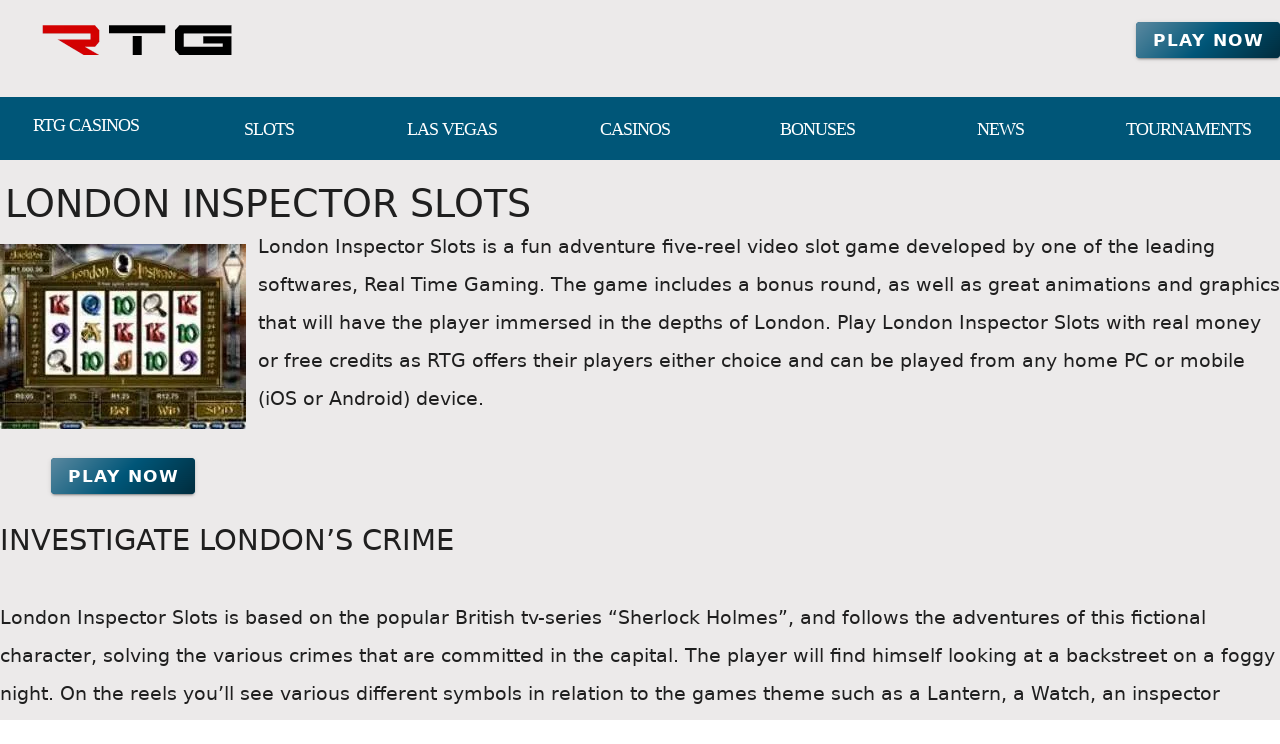

--- FILE ---
content_type: text/html;charset=utf-8
request_url: https://rtgcasinos.net/london-inspector-slots
body_size: 12728
content:
<!DOCTYPE html><html  lang="en"><head><meta charset="utf-8">
<meta name="viewport" content="width=device-width,initial-scale=1">
<title>London Inspector Slots</title>
<script type="text/javascript" async id="matomo" rel="preconnect">
  var _paq = window._paq = window._paq || [];
  /* tracker methods like "setCustomDimension" should be called before "trackPageView" */
  _paq.push(['enableLinkTracking']);
  (function() {
    var u="https://piwik4.pcsol.com/piwik/";
    _paq.push(['setTrackerUrl', u+'matomo.php']);
    _paq.push(['setSiteId', '1177']);
    var d=document, g=d.createElement('script'), s=d.getElementsByTagName('script')[0];
    g.async=true; g.src=u+'matomo.js'; s.parentNode.insertBefore(g,s);
  })();</script>
<script type="text/javascript" id="conf">window.hostBase="rtgcasinos.net";</script>
<style id="vuetify-theme-stylesheet">:root {
      --v-theme-background: 236,234,234;
      --v-theme-background-overlay-multiplier: 1;
      --v-theme-surface: 0,86,120;
      --v-theme-surface-overlay-multiplier: 2;
      --v-theme-surface-bright: 255,255,255;
      --v-theme-surface-bright-overlay-multiplier: 1;
      --v-theme-surface-light: 238,238,238;
      --v-theme-surface-light-overlay-multiplier: 1;
      --v-theme-surface-variant: 66,66,66;
      --v-theme-surface-variant-overlay-multiplier: 2;
      --v-theme-on-surface-variant: 238,238,238;
      --v-theme-primary: 24,103,192;
      --v-theme-primary-overlay-multiplier: 2;
      --v-theme-primary-darken-1: 31,85,146;
      --v-theme-primary-darken-1-overlay-multiplier: 2;
      --v-theme-secondary: 72,169,166;
      --v-theme-secondary-overlay-multiplier: 1;
      --v-theme-secondary-darken-1: 1,135,134;
      --v-theme-secondary-darken-1-overlay-multiplier: 1;
      --v-theme-error: 176,0,32;
      --v-theme-error-overlay-multiplier: 2;
      --v-theme-info: 33,150,243;
      --v-theme-info-overlay-multiplier: 1;
      --v-theme-success: 76,175,80;
      --v-theme-success-overlay-multiplier: 1;
      --v-theme-warning: 251,140,0;
      --v-theme-warning-overlay-multiplier: 1;
      --v-theme-footerLink: 162,196,201;
      --v-theme-footerLink-overlay-multiplier: 1;
      --v-theme-promoCategoriesLinks: 255,255,255;
      --v-theme-promoCategoriesLinks-overlay-multiplier: 1;
      --v-theme-linkColor: 62,55,255;
      --v-theme-linkColor-overlay-multiplier: 2;
      --v-theme-orangeButton: 255,106,101;
      --v-theme-orangeButton-overlay-multiplier: 1;
      --v-theme-iconColor: 255,255,255;
      --v-theme-iconColor-overlay-multiplier: 1;
      --v-theme-toTop: 91,137,160;
      --v-theme-toTop-overlay-multiplier: 1;
      --v-theme-on-background: 0,0,0;
      --v-theme-on-surface: 255,255,255;
      --v-theme-on-surface-bright: 0,0,0;
      --v-theme-on-surface-light: 0,0,0;
      --v-theme-on-primary: 255,255,255;
      --v-theme-on-primary-darken-1: 255,255,255;
      --v-theme-on-secondary: 255,255,255;
      --v-theme-on-secondary-darken-1: 255,255,255;
      --v-theme-on-error: 255,255,255;
      --v-theme-on-info: 255,255,255;
      --v-theme-on-success: 255,255,255;
      --v-theme-on-warning: 255,255,255;
      --v-theme-on-footerLink: 0,0,0;
      --v-theme-on-promoCategoriesLinks: 0,0,0;
      --v-theme-on-linkColor: 255,255,255;
      --v-theme-on-orangeButton: 255,255,255;
      --v-theme-on-iconColor: 0,0,0;
      --v-theme-on-toTop: 255,255,255;
      --v-border-color: 0, 0, 0;
      --v-border-opacity: 0.12;
      --v-high-emphasis-opacity: 0.87;
      --v-medium-emphasis-opacity: 0.6;
      --v-disabled-opacity: 0.38;
      --v-idle-opacity: 0.04;
      --v-hover-opacity: 0.04;
      --v-focus-opacity: 0.12;
      --v-selected-opacity: 0.08;
      --v-activated-opacity: 0.12;
      --v-pressed-opacity: 0.12;
      --v-dragged-opacity: 0.08;
      --v-theme-kbd: 238, 238, 238;
      --v-theme-on-kbd: 0, 0, 0;
      --v-theme-code: 245, 245, 245;
      --v-theme-on-code: 0, 0, 0;
    }
    .v-theme--light {
      color-scheme: normal;
      --v-theme-background: 236,234,234;
      --v-theme-background-overlay-multiplier: 1;
      --v-theme-surface: 0,86,120;
      --v-theme-surface-overlay-multiplier: 2;
      --v-theme-surface-bright: 255,255,255;
      --v-theme-surface-bright-overlay-multiplier: 1;
      --v-theme-surface-light: 238,238,238;
      --v-theme-surface-light-overlay-multiplier: 1;
      --v-theme-surface-variant: 66,66,66;
      --v-theme-surface-variant-overlay-multiplier: 2;
      --v-theme-on-surface-variant: 238,238,238;
      --v-theme-primary: 24,103,192;
      --v-theme-primary-overlay-multiplier: 2;
      --v-theme-primary-darken-1: 31,85,146;
      --v-theme-primary-darken-1-overlay-multiplier: 2;
      --v-theme-secondary: 72,169,166;
      --v-theme-secondary-overlay-multiplier: 1;
      --v-theme-secondary-darken-1: 1,135,134;
      --v-theme-secondary-darken-1-overlay-multiplier: 1;
      --v-theme-error: 176,0,32;
      --v-theme-error-overlay-multiplier: 2;
      --v-theme-info: 33,150,243;
      --v-theme-info-overlay-multiplier: 1;
      --v-theme-success: 76,175,80;
      --v-theme-success-overlay-multiplier: 1;
      --v-theme-warning: 251,140,0;
      --v-theme-warning-overlay-multiplier: 1;
      --v-theme-footerLink: 162,196,201;
      --v-theme-footerLink-overlay-multiplier: 1;
      --v-theme-promoCategoriesLinks: 255,255,255;
      --v-theme-promoCategoriesLinks-overlay-multiplier: 1;
      --v-theme-linkColor: 62,55,255;
      --v-theme-linkColor-overlay-multiplier: 2;
      --v-theme-orangeButton: 255,106,101;
      --v-theme-orangeButton-overlay-multiplier: 1;
      --v-theme-iconColor: 255,255,255;
      --v-theme-iconColor-overlay-multiplier: 1;
      --v-theme-toTop: 91,137,160;
      --v-theme-toTop-overlay-multiplier: 1;
      --v-theme-on-background: 0,0,0;
      --v-theme-on-surface: 255,255,255;
      --v-theme-on-surface-bright: 0,0,0;
      --v-theme-on-surface-light: 0,0,0;
      --v-theme-on-primary: 255,255,255;
      --v-theme-on-primary-darken-1: 255,255,255;
      --v-theme-on-secondary: 255,255,255;
      --v-theme-on-secondary-darken-1: 255,255,255;
      --v-theme-on-error: 255,255,255;
      --v-theme-on-info: 255,255,255;
      --v-theme-on-success: 255,255,255;
      --v-theme-on-warning: 255,255,255;
      --v-theme-on-footerLink: 0,0,0;
      --v-theme-on-promoCategoriesLinks: 0,0,0;
      --v-theme-on-linkColor: 255,255,255;
      --v-theme-on-orangeButton: 255,255,255;
      --v-theme-on-iconColor: 0,0,0;
      --v-theme-on-toTop: 255,255,255;
      --v-border-color: 0, 0, 0;
      --v-border-opacity: 0.12;
      --v-high-emphasis-opacity: 0.87;
      --v-medium-emphasis-opacity: 0.6;
      --v-disabled-opacity: 0.38;
      --v-idle-opacity: 0.04;
      --v-hover-opacity: 0.04;
      --v-focus-opacity: 0.12;
      --v-selected-opacity: 0.08;
      --v-activated-opacity: 0.12;
      --v-pressed-opacity: 0.12;
      --v-dragged-opacity: 0.08;
      --v-theme-kbd: 238, 238, 238;
      --v-theme-on-kbd: 0, 0, 0;
      --v-theme-code: 245, 245, 245;
      --v-theme-on-code: 0, 0, 0;
    }
    .v-theme--dark {
      color-scheme: dark;
      --v-theme-background: 18,18,18;
      --v-theme-background-overlay-multiplier: 1;
      --v-theme-surface: 33,33,33;
      --v-theme-surface-overlay-multiplier: 1;
      --v-theme-surface-bright: 204,191,214;
      --v-theme-surface-bright-overlay-multiplier: 2;
      --v-theme-surface-light: 66,66,66;
      --v-theme-surface-light-overlay-multiplier: 1;
      --v-theme-surface-variant: 200,200,200;
      --v-theme-surface-variant-overlay-multiplier: 2;
      --v-theme-on-surface-variant: 0,0,0;
      --v-theme-primary: 33,150,243;
      --v-theme-primary-overlay-multiplier: 2;
      --v-theme-primary-darken-1: 39,124,193;
      --v-theme-primary-darken-1-overlay-multiplier: 2;
      --v-theme-secondary: 84,182,178;
      --v-theme-secondary-overlay-multiplier: 2;
      --v-theme-secondary-darken-1: 72,169,166;
      --v-theme-secondary-darken-1-overlay-multiplier: 2;
      --v-theme-error: 207,102,121;
      --v-theme-error-overlay-multiplier: 2;
      --v-theme-info: 33,150,243;
      --v-theme-info-overlay-multiplier: 2;
      --v-theme-success: 76,175,80;
      --v-theme-success-overlay-multiplier: 2;
      --v-theme-warning: 251,140,0;
      --v-theme-warning-overlay-multiplier: 2;
      --v-theme-on-background: 255,255,255;
      --v-theme-on-surface: 255,255,255;
      --v-theme-on-surface-bright: 0,0,0;
      --v-theme-on-surface-light: 255,255,255;
      --v-theme-on-primary: 255,255,255;
      --v-theme-on-primary-darken-1: 255,255,255;
      --v-theme-on-secondary: 255,255,255;
      --v-theme-on-secondary-darken-1: 255,255,255;
      --v-theme-on-error: 255,255,255;
      --v-theme-on-info: 255,255,255;
      --v-theme-on-success: 255,255,255;
      --v-theme-on-warning: 255,255,255;
      --v-border-color: 255, 255, 255;
      --v-border-opacity: 0.12;
      --v-high-emphasis-opacity: 1;
      --v-medium-emphasis-opacity: 0.7;
      --v-disabled-opacity: 0.5;
      --v-idle-opacity: 0.1;
      --v-hover-opacity: 0.04;
      --v-focus-opacity: 0.12;
      --v-selected-opacity: 0.08;
      --v-activated-opacity: 0.12;
      --v-pressed-opacity: 0.16;
      --v-dragged-opacity: 0.08;
      --v-theme-kbd: 66, 66, 66;
      --v-theme-on-kbd: 255, 255, 255;
      --v-theme-code: 52, 52, 52;
      --v-theme-on-code: 204, 204, 204;
    }
    .bg-background {
      --v-theme-overlay-multiplier: var(--v-theme-background-overlay-multiplier);
      background-color: rgb(var(--v-theme-background)) !important;
      color: rgb(var(--v-theme-on-background)) !important;
    }
    .bg-surface {
      --v-theme-overlay-multiplier: var(--v-theme-surface-overlay-multiplier);
      background-color: rgb(var(--v-theme-surface)) !important;
      color: rgb(var(--v-theme-on-surface)) !important;
    }
    .bg-surface-bright {
      --v-theme-overlay-multiplier: var(--v-theme-surface-bright-overlay-multiplier);
      background-color: rgb(var(--v-theme-surface-bright)) !important;
      color: rgb(var(--v-theme-on-surface-bright)) !important;
    }
    .bg-surface-light {
      --v-theme-overlay-multiplier: var(--v-theme-surface-light-overlay-multiplier);
      background-color: rgb(var(--v-theme-surface-light)) !important;
      color: rgb(var(--v-theme-on-surface-light)) !important;
    }
    .bg-surface-variant {
      --v-theme-overlay-multiplier: var(--v-theme-surface-variant-overlay-multiplier);
      background-color: rgb(var(--v-theme-surface-variant)) !important;
      color: rgb(var(--v-theme-on-surface-variant)) !important;
    }
    .bg-primary {
      --v-theme-overlay-multiplier: var(--v-theme-primary-overlay-multiplier);
      background-color: rgb(var(--v-theme-primary)) !important;
      color: rgb(var(--v-theme-on-primary)) !important;
    }
    .bg-primary-darken-1 {
      --v-theme-overlay-multiplier: var(--v-theme-primary-darken-1-overlay-multiplier);
      background-color: rgb(var(--v-theme-primary-darken-1)) !important;
      color: rgb(var(--v-theme-on-primary-darken-1)) !important;
    }
    .bg-secondary {
      --v-theme-overlay-multiplier: var(--v-theme-secondary-overlay-multiplier);
      background-color: rgb(var(--v-theme-secondary)) !important;
      color: rgb(var(--v-theme-on-secondary)) !important;
    }
    .bg-secondary-darken-1 {
      --v-theme-overlay-multiplier: var(--v-theme-secondary-darken-1-overlay-multiplier);
      background-color: rgb(var(--v-theme-secondary-darken-1)) !important;
      color: rgb(var(--v-theme-on-secondary-darken-1)) !important;
    }
    .bg-error {
      --v-theme-overlay-multiplier: var(--v-theme-error-overlay-multiplier);
      background-color: rgb(var(--v-theme-error)) !important;
      color: rgb(var(--v-theme-on-error)) !important;
    }
    .bg-info {
      --v-theme-overlay-multiplier: var(--v-theme-info-overlay-multiplier);
      background-color: rgb(var(--v-theme-info)) !important;
      color: rgb(var(--v-theme-on-info)) !important;
    }
    .bg-success {
      --v-theme-overlay-multiplier: var(--v-theme-success-overlay-multiplier);
      background-color: rgb(var(--v-theme-success)) !important;
      color: rgb(var(--v-theme-on-success)) !important;
    }
    .bg-warning {
      --v-theme-overlay-multiplier: var(--v-theme-warning-overlay-multiplier);
      background-color: rgb(var(--v-theme-warning)) !important;
      color: rgb(var(--v-theme-on-warning)) !important;
    }
    .bg-footerLink {
      --v-theme-overlay-multiplier: var(--v-theme-footerLink-overlay-multiplier);
      background-color: rgb(var(--v-theme-footerLink)) !important;
      color: rgb(var(--v-theme-on-footerLink)) !important;
    }
    .bg-promoCategoriesLinks {
      --v-theme-overlay-multiplier: var(--v-theme-promoCategoriesLinks-overlay-multiplier);
      background-color: rgb(var(--v-theme-promoCategoriesLinks)) !important;
      color: rgb(var(--v-theme-on-promoCategoriesLinks)) !important;
    }
    .bg-linkColor {
      --v-theme-overlay-multiplier: var(--v-theme-linkColor-overlay-multiplier);
      background-color: rgb(var(--v-theme-linkColor)) !important;
      color: rgb(var(--v-theme-on-linkColor)) !important;
    }
    .bg-orangeButton {
      --v-theme-overlay-multiplier: var(--v-theme-orangeButton-overlay-multiplier);
      background-color: rgb(var(--v-theme-orangeButton)) !important;
      color: rgb(var(--v-theme-on-orangeButton)) !important;
    }
    .bg-iconColor {
      --v-theme-overlay-multiplier: var(--v-theme-iconColor-overlay-multiplier);
      background-color: rgb(var(--v-theme-iconColor)) !important;
      color: rgb(var(--v-theme-on-iconColor)) !important;
    }
    .bg-toTop {
      --v-theme-overlay-multiplier: var(--v-theme-toTop-overlay-multiplier);
      background-color: rgb(var(--v-theme-toTop)) !important;
      color: rgb(var(--v-theme-on-toTop)) !important;
    }
    .text-background {
      color: rgb(var(--v-theme-background)) !important;
    }
    .border-background {
      --v-border-color: var(--v-theme-background);
    }
    .text-surface {
      color: rgb(var(--v-theme-surface)) !important;
    }
    .border-surface {
      --v-border-color: var(--v-theme-surface);
    }
    .text-surface-bright {
      color: rgb(var(--v-theme-surface-bright)) !important;
    }
    .border-surface-bright {
      --v-border-color: var(--v-theme-surface-bright);
    }
    .text-surface-light {
      color: rgb(var(--v-theme-surface-light)) !important;
    }
    .border-surface-light {
      --v-border-color: var(--v-theme-surface-light);
    }
    .text-surface-variant {
      color: rgb(var(--v-theme-surface-variant)) !important;
    }
    .border-surface-variant {
      --v-border-color: var(--v-theme-surface-variant);
    }
    .on-surface-variant {
      color: rgb(var(--v-theme-on-surface-variant)) !important;
    }
    .text-primary {
      color: rgb(var(--v-theme-primary)) !important;
    }
    .border-primary {
      --v-border-color: var(--v-theme-primary);
    }
    .text-primary-darken-1 {
      color: rgb(var(--v-theme-primary-darken-1)) !important;
    }
    .border-primary-darken-1 {
      --v-border-color: var(--v-theme-primary-darken-1);
    }
    .text-secondary {
      color: rgb(var(--v-theme-secondary)) !important;
    }
    .border-secondary {
      --v-border-color: var(--v-theme-secondary);
    }
    .text-secondary-darken-1 {
      color: rgb(var(--v-theme-secondary-darken-1)) !important;
    }
    .border-secondary-darken-1 {
      --v-border-color: var(--v-theme-secondary-darken-1);
    }
    .text-error {
      color: rgb(var(--v-theme-error)) !important;
    }
    .border-error {
      --v-border-color: var(--v-theme-error);
    }
    .text-info {
      color: rgb(var(--v-theme-info)) !important;
    }
    .border-info {
      --v-border-color: var(--v-theme-info);
    }
    .text-success {
      color: rgb(var(--v-theme-success)) !important;
    }
    .border-success {
      --v-border-color: var(--v-theme-success);
    }
    .text-warning {
      color: rgb(var(--v-theme-warning)) !important;
    }
    .border-warning {
      --v-border-color: var(--v-theme-warning);
    }
    .text-footerLink {
      color: rgb(var(--v-theme-footerLink)) !important;
    }
    .border-footerLink {
      --v-border-color: var(--v-theme-footerLink);
    }
    .text-promoCategoriesLinks {
      color: rgb(var(--v-theme-promoCategoriesLinks)) !important;
    }
    .border-promoCategoriesLinks {
      --v-border-color: var(--v-theme-promoCategoriesLinks);
    }
    .text-linkColor {
      color: rgb(var(--v-theme-linkColor)) !important;
    }
    .border-linkColor {
      --v-border-color: var(--v-theme-linkColor);
    }
    .text-orangeButton {
      color: rgb(var(--v-theme-orangeButton)) !important;
    }
    .border-orangeButton {
      --v-border-color: var(--v-theme-orangeButton);
    }
    .text-iconColor {
      color: rgb(var(--v-theme-iconColor)) !important;
    }
    .border-iconColor {
      --v-border-color: var(--v-theme-iconColor);
    }
    .text-toTop {
      color: rgb(var(--v-theme-toTop)) !important;
    }
    .border-toTop {
      --v-border-color: var(--v-theme-toTop);
    }
    .on-background {
      color: rgb(var(--v-theme-on-background)) !important;
    }
    .on-surface {
      color: rgb(var(--v-theme-on-surface)) !important;
    }
    .on-surface-bright {
      color: rgb(var(--v-theme-on-surface-bright)) !important;
    }
    .on-surface-light {
      color: rgb(var(--v-theme-on-surface-light)) !important;
    }
    .on-primary {
      color: rgb(var(--v-theme-on-primary)) !important;
    }
    .on-primary-darken-1 {
      color: rgb(var(--v-theme-on-primary-darken-1)) !important;
    }
    .on-secondary {
      color: rgb(var(--v-theme-on-secondary)) !important;
    }
    .on-secondary-darken-1 {
      color: rgb(var(--v-theme-on-secondary-darken-1)) !important;
    }
    .on-error {
      color: rgb(var(--v-theme-on-error)) !important;
    }
    .on-info {
      color: rgb(var(--v-theme-on-info)) !important;
    }
    .on-success {
      color: rgb(var(--v-theme-on-success)) !important;
    }
    .on-warning {
      color: rgb(var(--v-theme-on-warning)) !important;
    }
    .on-footerLink {
      color: rgb(var(--v-theme-on-footerLink)) !important;
    }
    .on-promoCategoriesLinks {
      color: rgb(var(--v-theme-on-promoCategoriesLinks)) !important;
    }
    .on-linkColor {
      color: rgb(var(--v-theme-on-linkColor)) !important;
    }
    .on-orangeButton {
      color: rgb(var(--v-theme-on-orangeButton)) !important;
    }
    .on-iconColor {
      color: rgb(var(--v-theme-on-iconColor)) !important;
    }
    .on-toTop {
      color: rgb(var(--v-theme-on-toTop)) !important;
    }
</style>
<link integrity="sha384-5XyDApDFAOY4trF7nozzJ+svjhhJbCdMLg1mmIKntcegyOM1fNr444C3kU5erMC0" rel="stylesheet" href="/_nuxt/entry.DfnHHwRB.css" crossorigin>
<link integrity="sha384-WBZy2sCaauHEjHWB7T+x37K8f1AqOAl3QcOj1tlP8pd0UziYi9ZZ6h+3K+1hhvoG" rel="stylesheet" href="/_nuxt/default.Dh4k_uXs.css" crossorigin>
<link integrity="sha384-GBQN5ZSjUZ3R1kbSSUXoHIZc3OCab/n0sEeZebh7StW0HnAOFUoXSGOJap+F2fx8" rel="stylesheet" href="/_nuxt/VBtn.B5oiyZYk.css" crossorigin>
<link integrity="sha384-7H2aRxe6zO++f6Rij87mbYnJhl7H3P3YbPcZmG7mH8ICWMKrgjvgWRG7Wwek7hrU" rel="stylesheet" href="/_nuxt/index.ad0yf_Vh.css" crossorigin>
<link integrity="sha384-fBTYzD20YBQAyEgtjGdwGCB4FyJhdYDSKDv8HH1czLg306o6oWrcX4xR2MSij+Dn" rel="stylesheet" href="/_nuxt/dimensions.CPAKs93C.css" crossorigin>
<link integrity="sha384-SRe42dXvcpYe3hjEnLV1wzUt2WbJYVJVqEevLGRQs/O/h8Mls75NS2PS3mQzeHKx" rel="stylesheet" href="/_nuxt/VList.D2knov8G.css" crossorigin>
<link integrity="sha384-BC+T+l3ZkACqvQIaT5mohdXyYPUxU2tqegiU6roVE6AHNhgdjJMWMPsdsDupIyo+" rel="stylesheet" href="/_nuxt/VListItem.DOezWWw9.css" crossorigin>
<link integrity="sha384-7AufNcxX2h9hPjJBRiK4WUzhii7fYY0ilotr/un5j+LsTTF5P+iofC76JM5rkY8c" rel="stylesheet" href="/_nuxt/VAvatar.vl36dbsm.css" crossorigin>
<link integrity="sha384-ZFh9YZHWtfxDuj3ERBmyls5YGDxIkHOKnVKfSQIRcAqIbxIPvLvIiSKxuK4ZQCex" rel="stylesheet" href="/_nuxt/Breadcrumbs.BH7W0eFp.css" crossorigin>
<link integrity="sha384-mV1dfG8r1RSSvnUwDVLmggWpFwT3ZWOayo2ZyWjYFn2RwL8CJazPp7RjyyV/MXj9" rel="stylesheet" href="/_nuxt/SmartLink.BpAGF13P.css" crossorigin>
<link integrity="sha384-On2ydsTCoNYo3/Li+MEetNVgNLvDwHz2gK4TvXCbXwMkrZxL6jT5JWnth2luld5S" rel="stylesheet" href="/_nuxt/Rating.CPOd4D6x.css" crossorigin>
<link integrity="sha384-I8K1QhMyboxeK7gtRfNiDkNZWbn1JGoKAYx9aMKU9dgjD38EAosgbbkwIlDV9UKw" rel="stylesheet" href="/_nuxt/VRow.7zN8MVSi.css" crossorigin>
<link integrity="sha384-3cMSgW3n8W2V9Z4ANgIF0eQxPASYRCDERZaHtomfskLjJ1c3dOfeLnr+b1E8zDaz" rel="stylesheet" href="/_nuxt/VCard.CgQOGd_k.css" crossorigin>
<link integrity="sha384-N7RFPkFX91GtyeaNdccuUDt1G45m0elZC+idIEjYfFvsIKXrdzPr0/7SkfkUN/xc" rel="stylesheet" href="/_nuxt/Banner.p7R4F2_8.css" crossorigin>
<link integrity="sha384-CVSGJcSiyPUc/xFgTe45x7qYgWNNnANJ6VFdM0ssGcCpRH0Ot4jdBqksuh9Wvqfj" rel="stylesheet" href="/_nuxt/StructurizerTree.CDSmcIE6.css" crossorigin>
<link integrity="sha384-LW/G4SmZgOZVzdx6m/u27nTBaQYJUtwLnGm5MP1p1rhjD+U8VRTPbNOTB+9sDMEC" rel="stylesheet" href="/_nuxt/NestedMenuItem.DmPEmSi-.css" crossorigin>
<link integrity="sha384-eSN+9I8KSZfaLa0Ae6/Hj6q0Kuu4b2qwNy7PRpd2gq4Ri3kSLJZVpcdYiX6MY0nm" rel="stylesheet" href="/_nuxt/PromoCategories.BOaw1GDg.css" crossorigin>
<link integrity="sha384-hQCxqENbVaJ7C9XS+TrrRMUIK6ptMUKHFFwOPn4bFsK6irRDvq3Sp4u819CNB1d9" rel="modulepreload" as="script" crossorigin href="/_nuxt/D4HyMVRW.js">
<link integrity="sha384-oKhi24MZLykEBB/l+sIYpDjZwHJvCXr3wyCzA+VStzH3fMyscKze3gIH9pWW7tFs" rel="modulepreload" as="script" crossorigin href="/_nuxt/TrzIR42I.js">
<link integrity="sha384-P8yut7dlZGTB7JsW0YeWmwemRkl+XwDwjWP3pt1drRLiAkmTGsqnPpwP2kL2Xx5n" rel="modulepreload" as="script" crossorigin href="/_nuxt/Cgoqj40r.js">
<link integrity="sha384-MFfx6o/J4tRIO5UbYn06/nFPNiB2PbtexC/ClPPBcCuwXjMX6mZ/AjBmry4zjH5z" rel="modulepreload" as="script" crossorigin href="/_nuxt/DONQ3oqP.js">
<link integrity="sha384-3K0NTN/PcwI83o677dw252ur3iRD95SczzV0oQYQ7UNEmTmKkKUCADeuMvCzP+yi" rel="modulepreload" as="script" crossorigin href="/_nuxt/Bx1MiOs6.js">
<link integrity="sha384-GYm7swv4MzSoXl6Lxlyh5gQzuCMrZ3/SfXJ85ht90lLR8SAh0Kjrs0WWgH7TyR+r" rel="modulepreload" as="script" crossorigin href="/_nuxt/84Zi1iLx.js">
<link integrity="sha384-9M5KYeMh89GYC0EE2ZVvnkUKe3eO/EiwkjsLUWkWWr7OqCSYC52Kk4APX5GjLnO1" rel="modulepreload" as="script" crossorigin href="/_nuxt/Dx7T9L1I.js">
<link integrity="sha384-3VoPFC9krTUkHMCteFoL/lKAaM/lz4cbH9KymAwvRPZXJT902Eh8mDxSny9C1jH/" rel="modulepreload" as="script" crossorigin href="/_nuxt/_VNIAs_i.js">
<link integrity="sha384-0Qo+vLdeTYI59Ghuion3QwVMAsiuKTsU3TfrjwF96B5yw86vbkjsEjFyb6k2hrJ6" rel="modulepreload" as="script" crossorigin href="/_nuxt/DDQEpJsn.js">
<link integrity="sha384-CBu5WbxjAq4QfBUJUslim5XBQw3LKes7l06Pw0t+fU7af39KOCPEZvcpbaNiVly2" rel="modulepreload" as="script" crossorigin href="/_nuxt/AyGppRcJ.js">
<link integrity="sha384-VnHBxAVVzkrY+LBUahDVKA6uVvS/ZXFu/FBRXroPHaZZO97KUerCrvZGfD92rU3t" rel="modulepreload" as="script" crossorigin href="/_nuxt/BoZRCxhp.js">
<link integrity="sha384-kHQBLo1EAI7I6YK919DdaQqyFmxnxgG1OpFLGksNafMKqsHSYiJLA1/dFbj9uHb1" rel="modulepreload" as="script" crossorigin href="/_nuxt/CCRf87_e.js">
<link integrity="sha384-LqlbPQrgjleSmunI5/gF+/pv2sJVq7LNEES0XSSkiRDAVuw3esgmiPVffVr42tXv" rel="modulepreload" as="script" crossorigin href="/_nuxt/Bydj1M71.js">
<link integrity="sha384-3kuSaA/OdKo52L3mJf9jCjHOKGoBkWakSEo4iVKnUyBdL+UuFKYCNnNAdrNPqRcu" rel="modulepreload" as="script" crossorigin href="/_nuxt/BDvtLgMp.js">
<link integrity="sha384-rEQu3X7u6ELn672mArHERzBLd4AGfb0UlMg2D/qFLx9i01NYE2oYM97OlQnN5fGf" rel="modulepreload" as="script" crossorigin href="/_nuxt/Cg6-PI0D.js">
<link integrity="sha384-azBFYdoCXoVzozfLJkgQ/ZeSPjwVVwOIerRJ4v3REadKYILRXlv/+5ox3RjsvaRl" rel="modulepreload" as="script" crossorigin href="/_nuxt/eZLZvLqC.js">
<link integrity="sha384-MI04Uxa0QRFRRW9SHuc87YwsrQvzq8JfG05QT+/4GUe5WfgLmx1jiZ6kvrD21nFq" rel="modulepreload" as="script" crossorigin href="/_nuxt/Bn2AU2e2.js">
<link integrity="sha384-nd9STX71MgTAqRL1PtXoRY6jqJRc5v42hzQt1/mr8kFMch36E6/jXwkv/Afush+1" rel="modulepreload" as="script" crossorigin href="/_nuxt/CwzkYQyY.js">
<link integrity="sha384-pFW/SBFiT8KlKSs6aRdJ3gaAhzxVpFRdb9K5PBasBNIaRdXikL0jTd6qWXPEdb9a" rel="modulepreload" as="script" crossorigin href="/_nuxt/Dd20v2pp.js">
<link integrity="sha384-zwfzLOn+fpIf03RKsI5MuJVXqZWr3RZK000Z5SEs+0l2p6a7yziGNcoXG3HfRkyH" rel="modulepreload" as="script" crossorigin href="/_nuxt/92j1fyYq.js">
<link integrity="sha384-Lzd+uDVLoj4EAjk/RUND8X0vK4w0Y2Dg3aHyEH9VSjD28PV2uWxzYmP6vbOjuSna" rel="modulepreload" as="script" crossorigin href="/_nuxt/D_cejBYl.js">
<link integrity="sha384-2Iay/ZrAGF+XvqnAjwftvma/KTrHm43J7qDzqxMCXv5e5kkkoIp1SGf5T10OgHPY" rel="modulepreload" as="script" crossorigin href="/_nuxt/Dx-cNuEF.js">
<link integrity="sha384-p9AH9KPBfY2i/hQvHZb4HYHCSxsD6TpKLFgH3W1+I/n0+56nbk0zd5v19iT7EgTY" rel="modulepreload" as="script" crossorigin href="/_nuxt/CZ17kDSI.js">
<link integrity="sha384-HuO8voZ3PE+88BUrzSeiEdBU+sZUCQqi/NLPgu20wsyU+LRGe9vMvZ0ABGyWdPl2" rel="modulepreload" as="script" crossorigin href="/_nuxt/BTLNTlal.js">
<link integrity="sha384-7HDQPeppP5qiBZThb1ul+o7tbtUQ3J1MsD8b04IKI2MK4PUku1jwkjV6NuNiy1tb" rel="modulepreload" as="script" crossorigin href="/_nuxt/CYoxnTCh.js">
<link integrity="sha384-s+NxtPRqIKgafrm3QXf74Wc5XwEg81SvhKhH88FMRWplGclbJU339NsJ23EpnWxH" rel="modulepreload" as="script" crossorigin href="/_nuxt/B55i7aCB.js">
<link integrity="sha384-INIV7+H95Y9rFJBufytHp+BMqIjcWvvs3A3KIORElHpGdSanhjDFfU77CyvvpzSV" rel="modulepreload" as="script" crossorigin href="/_nuxt/CsCEN6TN.js">
<link integrity="sha384-vv0VxpI6yhvV1jSD/luviri01vT2C6mLfhg9P4pL3rjMbMpEtk+VktS2TtDlOkYf" rel="modulepreload" as="script" crossorigin href="/_nuxt/y1FhoMO1.js">
<link integrity="sha384-MaGJu0ERBIEqNL7Ug8rkB8fZwvWEKnjcjmS7iY10+HFUBd4b2n5Ss58A8Janye2+" rel="modulepreload" as="script" crossorigin href="/_nuxt/ZfQgkTRa.js">
<link integrity="sha384-ku3dF8TL7LekgD2c3WVyz3sDHTDEYWViBy4O7oK0KHhjTnzcUPTBMQDVUJuuCas1" rel="modulepreload" as="script" crossorigin href="/_nuxt/BaZseDKn.js">
<link integrity="sha384-nhjGV5WSe1Y1JUFJoiNLgN76Mwl/dVZIrXY/lZol1O96EGVu/P7gqZzb+8N1Huqs" rel="modulepreload" as="script" crossorigin href="/_nuxt/oylfDI5d.js">
<link integrity="sha384-OhvB1YFapjYNxEWRaUnsGlEWqKs7PQ8AKMsqcQqIMA93xsNEQhmuU9wStz9hN5IN" rel="modulepreload" as="script" crossorigin href="/_nuxt/DlAUqK2U.js">
<link integrity="sha384-4IZGChOFtR4rU0DQdK9qDocXcd11BXX1VJf5cSzWWNjARI8Rr3M1I7mibW92h1pT" rel="modulepreload" as="script" crossorigin href="/_nuxt/5jcerkdr.js">
<link integrity="sha384-6pqLKNieOvpMZBT6BrXy0pu5Xp8KEm9O19bJes98aMe15Dp6+qQTJGV2rB3rZQ4c" rel="modulepreload" as="script" crossorigin href="/_nuxt/C-Fd90sw.js">
<link integrity="sha384-9oA4d0BGvCYtVtGHGS0KMMnsLm60jxOIB2Wuowynf71D59y4W+KPFmZGqWiMnUNF" rel="modulepreload" as="script" crossorigin href="/_nuxt/xRWSMn-t.js">
<link integrity="sha384-Z8I2Q6BWbQbkmRlleWk/YFZEKcLV4a/G0lDwmPHLhyxgTGpjEcIbgEcv9a9MZdbZ" rel="modulepreload" as="script" crossorigin href="/_nuxt/BeXHRRPU.js">
<link integrity="sha384-C17o0thdUL24OP+HpvJNJuMl0WRSUlg2t2lgeoA7pzXACVZ+JmGph9JBN2U26W5x" rel="modulepreload" as="script" crossorigin href="/_nuxt/Drre7MQA.js">
<link integrity="sha384-lIICfjV1FV1ZrFeM8l9e/9/TKw7k7PcMXsL0XSJV+jh5a/h7mEBpPlDujtxgy3ij" rel="modulepreload" as="script" crossorigin href="/_nuxt/BETvoczJ.js">
<link integrity="sha384-N709UluoS8Cy2h9AR+olSAtJD9XfBxMXH9DdabKR5c8T1MEjnNvFJCVc2LRnQq7e" rel="modulepreload" as="script" crossorigin href="/_nuxt/BsXG9zbQ.js">
<link integrity="sha384-IcmRx+lpqX47RUzyeflhldnALkyyYwcSwhZBb7ty79rCdmHsNZS+UkTrtsxEDpgR" rel="modulepreload" as="script" crossorigin href="/_nuxt/DKMDXIq8.js">
<link integrity="sha384-m6iTas6RhZenZabUjZ5LGKYv9qiXGSiDtHOCm27ZE0XioO91C7rAYnHoPseursdF" rel="modulepreload" as="script" crossorigin href="/_nuxt/Di0SlInJ.js">
<link integrity="sha384-P7YrXrqXd/iFeTI4uolXgSFWDO8oIVdvhkzOziGXMYHc7XvChL5x0Pwa4/XSeSOj" rel="modulepreload" as="script" crossorigin href="/_nuxt/C476Eh8H.js">
<link integrity="sha384-0qI7x4Pjqjj0AeE8dIhQUTfElUp/2IMx8Vl8X/cREdyAfHNwpbKCxtpUHFbt5p8w" rel="preload" as="fetch" fetchpriority="low" crossorigin="anonymous" href="/_nuxt/builds/meta/8827cf65-b049-4161-b59c-b32b8d1f7bb6.json">
<script integrity="sha384-hQCxqENbVaJ7C9XS+TrrRMUIK6ptMUKHFFwOPn4bFsK6irRDvq3Sp4u819CNB1d9" type="module" src="/_nuxt/D4HyMVRW.js" crossorigin></script>
<meta name="theme-color" content="#ffffff">
<link rel="icon" type="image/x-icon" href="/favicon.ico">
<link rel="canonical" href="https://rtgcasinos.net/london-inspector-slots">
<link rel="manifest" href="/api/pwa/manifest.webmanifest">
<meta name="description" content="London Inspector Slots is the perfect video slot game for those players who seek a crime solving adventure with cool graphics and animations, as well as fun features which is available to play from any device with real money or free credits">
<meta name="og:url" content="https://rtgcasinos.net/london-inspector-slots">
<meta name="og:title" content="London Inspector Slots">
<meta name="og:description" content="London Inspector Slots is the perfect video slot game for those players who seek a crime solving adventure with cool graphics and animations, as well as fun features which is available to play from any device with real money or free credits">
<script type="application/ld+json">{"@context":"http://schema.org/","@type":"Review","headline":"London Inspector Slots","author":{"@type":"Organization","name":"rtgcasinos.net"},"publisher":{"@type":"Organization","logo":{"@type":"ImageObject","url":"/files/rtgcasinos.net/logo.png"},"name":"rtgcasinos.net"},"dateModified":"2021-09-01T10:25:59.720Z","datePublished":"2021-09-01T10:25:59.720Z","itemReviewed":{"@type":"Game","name":"London Inspector Slots","author":{"@type":"Organization","name":"rtgcasinos.net"}}}</script></head><body><div id="__nuxt"><!--[--><span></span><div class="v-application v-theme--light v-layout v-layout--full-height v-locale--is-ltr" style=""><div class="v-application__wrap"><!--[--><div class="grid-menu container w-100"><a href="/" aria-label="home" class="d-none d-lg-block"><picture class="logo"><source type="image/avif" srcset="/files/rtgcasinos.net/img/logo.avif"><source type="image/webp" srcset="/files/rtgcasinos.net/img/logo.webp"><img src="/files/rtgcasinos.net/img/logo.png" alt="Home" width="280" height="84"></picture></a><span class="text-right d-none d-lg-block pt-5"><button type="button" class="v-btn v-btn--elevated v-theme--light v-btn--density-default v-btn--size-default v-btn--variant-elevated text-white" style="" aria-label="Play Now"><!--[--><span class="v-btn__overlay"></span><span class="v-btn__underlay"></span><!--]--><!----><span class="v-btn__content" data-no-activator><!--[--><!--[--><!--[--><!--]--><!--[-->Play Now<!--]--><!--[--><!--]--><!--]--><!--]--></span><!----><!----></button></span></div><header class="v-toolbar v-toolbar--collapse-start v-toolbar--flat v-toolbar--density-default v-theme--light v-locale--is-ltr v-app-bar" style="top:0;z-index:1004;transform:translateY(0%);position:fixed;transition:none !important;"><!----><!--[--><div class="v-toolbar__content" style="height:64px;"><!----><!----><!--[--><div class="v-row v-row--no-gutters align-center container mx-auto" style=""><div class="v-col-2 d-lg-none d-flex justify-center"><button type="button" class="v-btn v-btn--icon v-theme--light v-btn--density-default v-btn--size-default v-btn--variant-text" style="color:#FFFFFF;caret-color:#FFFFFF;" id="menu-activator" aria-label="menu"><!--[--><span class="v-btn__overlay"></span><span class="v-btn__underlay"></span><!--]--><!----><span class="v-btn__content" data-no-activator><i class="v-icon notranslate v-theme--light v-icon--size-default" style="" aria-hidden="true"><svg class="v-icon__svg" xmlns="http://www.w3.org/2000/svg" viewBox="0 0 24 24" role="img" aria-hidden="true"><path d="M3,6H21V8H3V6M3,11H21V13H3V11M3,16H21V18H3V16Z"></path></svg></i></span><!----><!----></button></div><div class="v-col-md-7 v-col-lg-3 v-col-xl-2 v-col-6 d-flex justify-center d-lg-none d-flex" style=""><a href="/" aria-label="home"><picture class="logo"><source type="image/avif" srcset="/files/rtgcasinos.net/img/logo.avif"><source type="image/webp" srcset="/files/rtgcasinos.net/img/logo.webp"><img src="/files/rtgcasinos.net/img/logo.png" alt="Home" width="280" height="84"></picture></a></div><div class="v-col v-col-12 d-none d-lg-block" style=""><div class="v-list v-list--nav v-theme--light v-list--density-default v-list--one-line d-flex font-weight-bold grid-menu" style="width:100%;" tabindex="0" role="list" aria-label="menu"><!--[--><!--[--><!--[--><a href="/" class="v-list-item v-list-item--link v-list-item--nav v-theme--light v-list-item--density-default v-list-item--one-line v-list-item--rounded v-list-item--variant-text inner-link" style="" tabindex="-2" aria-selected="false" role="option" aria-label="RTG Casinos"><!--[--><span class="v-list-item__overlay"></span><span class="v-list-item__underlay"></span><!--]--><!----><div class="v-list-item__content" data-no-activator><!----><!----><!--[-->RTG Casinos<!--]--></div><!----></a><!--]--><!--[--><a href="/favorite-rtg-slot-games" class="v-list-item v-list-item--link v-list-item--nav v-theme--light v-list-item--density-default v-list-item--one-line v-list-item--rounded v-list-item--variant-text inner-link" style="" tabindex="-2" aria-selected="false" role="option" aria-label="Slots"><!--[--><span class="v-list-item__overlay"></span><span class="v-list-item__underlay"></span><!--]--><!----><div class="v-list-item__content" data-no-activator><!----><!----><!--[-->Slots<!--]--></div><!----></a><!--]--><!--[--><a href="/las-vegas-usa-casino-no-deposit-bonus-codes" class="v-list-item v-list-item--link v-list-item--nav v-theme--light v-list-item--density-default v-list-item--one-line v-list-item--rounded v-list-item--variant-text inner-link" style="" tabindex="-2" aria-selected="false" role="option" aria-label="Las Vegas"><!--[--><span class="v-list-item__overlay"></span><span class="v-list-item__underlay"></span><!--]--><!----><div class="v-list-item__content" data-no-activator><!----><!----><!--[-->Las Vegas<!--]--></div><!----></a><!--]--><!--[--><a href="/casinos.html" class="v-list-item v-list-item--link v-list-item--nav v-theme--light v-list-item--density-default v-list-item--one-line v-list-item--rounded v-list-item--variant-text inner-link" style="" tabindex="-2" aria-selected="false" role="option" aria-label="Casinos"><!--[--><span class="v-list-item__overlay"></span><span class="v-list-item__underlay"></span><!--]--><!----><div class="v-list-item__content" data-no-activator><!----><!----><!--[-->Casinos<!--]--></div><!----></a><!--]--><!--[--><a href="/bonuses.html" class="v-list-item v-list-item--link v-list-item--nav v-theme--light v-list-item--density-default v-list-item--one-line v-list-item--rounded v-list-item--variant-text inner-link" style="" tabindex="-2" aria-selected="false" role="option" aria-label="Bonuses"><!--[--><span class="v-list-item__overlay"></span><span class="v-list-item__underlay"></span><!--]--><!----><div class="v-list-item__content" data-no-activator><!----><!----><!--[-->Bonuses<!--]--></div><!----></a><!--]--><!--[--><a href="/news.html" class="v-list-item v-list-item--link v-list-item--nav v-theme--light v-list-item--density-default v-list-item--one-line v-list-item--rounded v-list-item--variant-text inner-link" style="" tabindex="-2" aria-selected="false" role="option" aria-label="News"><!--[--><span class="v-list-item__overlay"></span><span class="v-list-item__underlay"></span><!--]--><!----><div class="v-list-item__content" data-no-activator><!----><!----><!--[-->News<!--]--></div><!----></a><!--]--><!--[--><a href="/tournaments.html" class="v-list-item v-list-item--link v-list-item--nav v-theme--light v-list-item--density-default v-list-item--one-line v-list-item--rounded v-list-item--variant-text inner-link" style="" tabindex="-2" aria-selected="false" role="option" aria-label="Tournaments"><!--[--><span class="v-list-item__overlay"></span><span class="v-list-item__underlay"></span><!--]--><!----><div class="v-list-item__content" data-no-activator><!----><!----><!--[-->Tournaments<!--]--></div><!----></a><!--]--><!--]--><!--]--></div></div><div class="v-col-md-3 v-col-lg-2 v-col-xl-2 v-col-4 d-lg-none d-flex justify-center" style=""><button type="button" class="v-btn v-btn--elevated v-theme--light v-btn--density-default v-btn--size-default v-btn--variant-elevated text-white orangeButton" style="" aria-label="Play Now"><!--[--><span class="v-btn__overlay"></span><span class="v-btn__underlay"></span><!--]--><!----><span class="v-btn__content" data-no-activator><!--[--><!--[--><!--[--><!--]--><!--[-->Play Now<!--]--><!--[--><!--]--><!--]--><!--]--></span><!----><!----></button></div></div><!--]--><!----></div><!--]--><!--[--><!----><!--]--></header><!--[--><!----><!----><!--]--><main class="v-main pt-0 container mx-auto" style="--v-layout-left:0px;--v-layout-right:0px;--v-layout-top:0px;--v-layout-bottom:0px;transition:none !important;"><!--[--><!----><aside><!--[--><!--[--><div class="blockClass"><!----><div><div loadfromnode="true" data-v-de8fdc55><template><!----></template></div></div></div><!--]--><!--]--></aside><!--[--><article><!--[--><!--[--><h1>London Inspector Slots</h1><!--]--><!--[--><div class="d-flex flex-column d-sm-block float-sm-left mr-sm-3"><!--[--><div class="mx-auto my-2 d-sm-flex justify-sm-center"><a href="#" rel="external nofollow noopener noreferrer" soft="Real Time Gaming" class="lead inner-link"><!--[--><picture><!--[--><source srcset="/files_default/slots-review/1/3/8/reels-246x185.avif" type="image/avif" width="246" height="185"><source srcset="/files_default/slots-review/1/3/8/reels-246x185.webp" type="image/webp" width="246" height="185"><!--]--><img src="/files_default/slots-review/1/3/8/reels-246x185.jpg" height="185" loading="lazy" decoding="async" width="246" class="mx-auto my-2" alt="London Inspector Slots"></picture><!--]--></a></div><!--]--><div class="mx-auto my-2 d-sm-flex justify-sm-center"><!--[--><button type="button" class="v-btn v-btn--elevated v-theme--light v-btn--density-default v-btn--size-default v-btn--variant-elevated" style="" aria-label="Play Now"><!--[--><span class="v-btn__overlay"></span><span class="v-btn__underlay"></span><!--]--><!----><span class="v-btn__content" data-no-activator><!--[--><!--[--><!--[--><!--]--><!--[-->Play Now<!--]--><!--[--><!--]--><!--]--><!--]--></span><!----><!----></button><!--]--></div></div><!--]--><!--[--><span><!--[-->London Inspector Slots is a fun adventure five-reel video slot game developed by one of the leading softwares, Real Time Gaming. The game includes a bonus round, as well as great animations and graphics that will have the player immersed in the depths of London. Play London Inspector Slots with real money or free credits as RTG offers their players either choice and can be played from any home PC or mobile (iOS or Android) device.
<p><!--[--><!--]--></p><h2><!--[-->Investigate London’s Crime<!--]--></h2><p><!--[--><!--]--></p>London Inspector Slots is based on the popular British tv-series “Sherlock Holmes”, and follows the adventures of this fictional character, solving the various crimes that are committed in the capital. The player will find himself looking at a backstreet on a foggy night. On the reels you’ll see various different symbols in relation to the games theme such as a Lantern, a Watch, an inspector Badge, a Hat, a Magniglass and a London Inspector, who we can assume is Mr. Holmes. Every symbol has a unique value, so there&#39;s definitely some you may want to come across more than others.
<p><!--[--><!--]--></p><h2><!--[-->Free Spin Features<!--]--></h2><p><!--[--><!--]--></p>The game includes a wild symbol which is represented by the Watch and this symbol will act like a replacement for all other symbols, except for the scatter, helping the player make winning combinations.
<p><!--[--><!--]--></p>London Inspector Slots also includes a scatter symbol which is represented by the Inspector, and if you land on three or more of these symbols, you will activate the Free Spins Feature which will award you five, ten or even fifteen free spins depending on how many Inspectors appear on the reels. During the Free Spins Feature all winnings are tripled and if you are lucky enough to land on another scatter symbol, five extra spins will be granted!
<p><!--[--><!--]--></p><h2><!--[-->Be a Detective on Any Device<!--]--></h2><p><!--[--><!--]--></p>London Inspector mobile slots has been well designed to be playable from any of your devices, so whether your playing from an online platform or any iOS iPhone, iPad and iPod Touch as well as all Android smartphones and tablets, this fantastic game has been adapted with all its high quality graphics and animations as well as the features. 
<p><!--[--><!--]--></p><h2><!--[-->Spin Away in the Darkness of Night<!--]--></h2><p><!--[--><!--]--></p>Solve London’s crimes by spinning the five-reels twenty five payline video slot game thanks to the gaining popularity of London Inspector Slots across all online casinos. The game is ideal for all kinds of players as it includes a wide coin range as well as a maximum bet of up to $125 per spin. So whether you are a risk seeking spinner or a chilled player London Inspector Slots is the game for you, plus if you&#39;re neither of those and just looking for fun without any risks whatsoever you can instantly play with free credits, and still enjoy all the cool graphics and sound effects the game has to offer!<!--]--></span><!--]--><!--]--><button type="button" class="v-btn v-btn--elevated v-theme--light v-btn--density-default v-btn--size-default v-btn--variant-elevated d-block ma-auto pa-2 my-6 text-uppercase font-weight-bold" style="" aria-label="Play Now"><!--[--><span class="v-btn__overlay"></span><span class="v-btn__underlay"></span><!--]--><!----><span class="v-btn__content" data-no-activator><!--[--><!--[--><!--[--><!--]--><!--[-->Play Now<!--]--><!--[--><!--]--><!--]--><!--]--></span><!----><!----></button></article><aside class="blockDesign"><!--[--><!--[--><div class="blockClass"><div class="block-title">Where to Play London Inspector Slots</div><div class="v-lazy" style=""><!----></div></div><div class="blockClass"><div class="block-title">Get London Inspector Slots Bonuses</div><div class="v-lazy" style=""><!----></div></div><div class="blockClass"><div class="block-title">Great Slots to Try</div><div class="v-lazy" style=""><!----></div></div><div class="blockClass"><div class="block-title">More Slots Like London Inspector Slots</div><div class="v-lazy" style=""><!----></div></div><div class="blockClass"><div class="block-title">Jackpot Alert</div><div class="v-lazy" style=""><!----></div></div><div class="blockClass"><div class="block-title">London Inspector Slots News</div><div><span><div class="grid-view" aria-live="polite"><!--[--><div class="v-card v-theme--light v-card--density-default v-card--variant-elevated text-center" style=""><!----><div class="v-card__loader"><div class="v-progress-linear v-theme--light v-locale--is-ltr" style="top:0;height:0;--v-progress-linear-height:2px;" role="progressbar" aria-hidden="true" aria-valuemin="0" aria-valuemax="100"><!----><div class="v-progress-linear__background" style="opacity:NaN;"></div><div class="v-progress-linear__buffer" style="opacity:NaN;width:0%;"></div><div class="v-progress-linear__indeterminate"><!--[--><div class="v-progress-linear__indeterminate long" style=""></div><div class="v-progress-linear__indeterminate short" style=""></div><!--]--></div><!----></div></div><!----><!----><!--[--><!--[--><!--[--><div class="v-card-title text-center" style=""><a href="/bucks-empire-casino-no-deposit-bonus-codes" class="inner-link"><!--[-->Bucks Empire Casino No Deposit Bonus Codes<!--]--></a></div><!--]--><!----><!----><!--]--><!----><!----><!--]--><!----><!--[--><!----><span class="v-card__underlay"></span><!--]--></div><div class="v-card v-theme--light v-card--density-default v-card--variant-elevated text-center" style=""><!----><div class="v-card__loader"><div class="v-progress-linear v-theme--light v-locale--is-ltr" style="top:0;height:0;--v-progress-linear-height:2px;" role="progressbar" aria-hidden="true" aria-valuemin="0" aria-valuemax="100"><!----><div class="v-progress-linear__background" style="opacity:NaN;"></div><div class="v-progress-linear__buffer" style="opacity:NaN;width:0%;"></div><div class="v-progress-linear__indeterminate"><!--[--><div class="v-progress-linear__indeterminate long" style=""></div><div class="v-progress-linear__indeterminate short" style=""></div><!--]--></div><!----></div></div><!----><!----><!--[--><!--[--><!--[--><div class="v-card-title text-center" style=""><a href="/zotabet-casino-no-deposit-bonus-codes" class="inner-link"><!--[-->Zotabet Casino No Deposit Bonus Codes<!--]--></a></div><!--]--><!----><!----><!--]--><!----><!----><!--]--><!----><!--[--><!----><span class="v-card__underlay"></span><!--]--></div><div class="v-card v-theme--light v-card--density-default v-card--variant-elevated text-center" style=""><!----><div class="v-card__loader"><div class="v-progress-linear v-theme--light v-locale--is-ltr" style="top:0;height:0;--v-progress-linear-height:2px;" role="progressbar" aria-hidden="true" aria-valuemin="0" aria-valuemax="100"><!----><div class="v-progress-linear__background" style="opacity:NaN;"></div><div class="v-progress-linear__buffer" style="opacity:NaN;width:0%;"></div><div class="v-progress-linear__indeterminate"><!--[--><div class="v-progress-linear__indeterminate long" style=""></div><div class="v-progress-linear__indeterminate short" style=""></div><!--]--></div><!----></div></div><!----><!----><!--[--><!--[--><!--[--><div class="v-card-title text-center" style=""><a href="/mr-o-casino-no-deposit-bonus-codes" class="inner-link"><!--[-->MrO Casino No Deposit Bonus Codes<!--]--></a></div><!--]--><!----><!----><!--]--><!----><!----><!--]--><!----><!--[--><!----><span class="v-card__underlay"></span><!--]--></div><div class="v-card v-theme--light v-card--density-default v-card--variant-elevated text-center" style=""><!----><div class="v-card__loader"><div class="v-progress-linear v-theme--light v-locale--is-ltr" style="top:0;height:0;--v-progress-linear-height:2px;" role="progressbar" aria-hidden="true" aria-valuemin="0" aria-valuemax="100"><!----><div class="v-progress-linear__background" style="opacity:NaN;"></div><div class="v-progress-linear__buffer" style="opacity:NaN;width:0%;"></div><div class="v-progress-linear__indeterminate"><!--[--><div class="v-progress-linear__indeterminate long" style=""></div><div class="v-progress-linear__indeterminate short" style=""></div><!--]--></div><!----></div></div><!----><!----><!--[--><!--[--><!--[--><div class="v-card-title text-center" style=""><a href="/playmojo-casino-no-deposit-bonus-codes" class="inner-link"><!--[-->Playmojo Casino No Deposit Bonus Codes<!--]--></a></div><!--]--><!----><!----><!--]--><!----><!----><!--]--><!----><!--[--><!----><span class="v-card__underlay"></span><!--]--></div><div class="v-card v-theme--light v-card--density-default v-card--variant-elevated text-center" style=""><!----><div class="v-card__loader"><div class="v-progress-linear v-theme--light v-locale--is-ltr" style="top:0;height:0;--v-progress-linear-height:2px;" role="progressbar" aria-hidden="true" aria-valuemin="0" aria-valuemax="100"><!----><div class="v-progress-linear__background" style="opacity:NaN;"></div><div class="v-progress-linear__buffer" style="opacity:NaN;width:0%;"></div><div class="v-progress-linear__indeterminate"><!--[--><div class="v-progress-linear__indeterminate long" style=""></div><div class="v-progress-linear__indeterminate short" style=""></div><!--]--></div><!----></div></div><!----><!----><!--[--><!--[--><!--[--><div class="v-card-title text-center" style=""><a href="/zolo-bet-casino-no-deposit-bonus-codes" class="inner-link"><!--[-->ZoloBet Casino No Deposit Bonus Codes<!--]--></a></div><!--]--><!----><!----><!--]--><!----><!----><!--]--><!----><!--[--><!----><span class="v-card__underlay"></span><!--]--></div><!--]--></div><!----></span></div></div><!--]--><!--]--></aside><!--]--><!--]--></main><footer class="d-block"><!--[--><!--[--><div class="container ma-auto blockClass"><!----><div><div><div class="v-row mt-2 ma-0" style=""><div class="v-col-md-3 v-col-12 d-flex flex-column align-center text-center" style=""><a href="/" aria-label="home" class="d-block mt-2"><picture class="logo"><source type="image/avif" srcset="/files/rtgcasinos.net/img/logo.avif"><source type="image/webp" srcset="/files/rtgcasinos.net/img/logo.webp"><img src="/files/rtgcasinos.net/img/logo.png" alt="Home" width="280" height="84"></picture></a><!----></div><!----><!----></div><div class="text-center my-2 copyright"><div>Copyright © 2026. All Rights Reserved.</div></div></div></div></div><!--]--><!--]--></footer><button type="button" class="v-btn v-btn--icon v-theme--light v-btn--density-default rounded-lg v-btn--size-default v-btn--variant-outlined up" style="display:none;" aria-label="to top"><!--[--><span class="v-btn__overlay"></span><span class="v-btn__underlay"></span><!--]--><!----><span class="v-btn__content" data-no-activator><i class="v-icon notranslate v-theme--light v-icon--size-default" style="" aria-hidden="true"><svg class="v-icon__svg" xmlns="http://www.w3.org/2000/svg" viewBox="0 0 24 24" role="img" aria-hidden="true"><path d="M7.41,15.41L12,10.83L16.59,15.41L18,14L12,8L6,14L7.41,15.41Z"></path></svg></i></span><!----><!----></button><!--]--></div></div><!--]--></div><div id="teleports"></div><script>window.__NUXT__={};window.__NUXT__.config={public:{lazyComponents:["UziQuery","Jackpots"],hostname:"",layout:"muchbetter",buildId:"01805cc","nuxt-scripts":{version:"",defaultScriptOptions:{trigger:"onNuxtReady"}}},app:{baseURL:"/",buildId:"8827cf65-b049-4161-b59c-b32b8d1f7bb6",buildAssetsDir:"/_nuxt/",cdnURL:""}}</script>
<script type="application/json" data-nuxt-data="nuxt-app" data-ssr="true" id="__NUXT_DATA__">[["ShallowReactive",1],{"data":2,"state":323,"once":326,"_errors":327,"serverRendered":86,"path":329},["ShallowReactive",3],{"_apollo:default":4},{"ROOT_QUERY":5},["null","__typename",6,"pageQuery({\"where\":{\"hostname\":\"rtgcasinos.net\",\"uri\":\"london-inspector-slots\"}})",7],"Query",{"page":8},{"hostname":9,"uri":10,"title":11,"meta":12,"body":35,"portal":86,"defaultNick":87,"anl":88,"menu":91,"typename":113,"rels":114,"downloadTitle":157,"blocks":158,"showRightRegion":322},"rtgcasinos.net","london-inspector-slots","London Inspector Slots",{"title":11,"link":13,"meta":17,"script":27,"__dangerouslyDisableSanitizersByTagID":32},[14],{"rel":15,"href":16},"canonical","https://rtgcasinos.net/london-inspector-slots",[18,21,23,25],{"hid":19,"name":19,"content":20},"description","London Inspector Slots is the perfect video slot game for those players who seek a crime solving adventure with cool graphics and animations, as well as fun features which is available to play from any device with real money or free credits",{"name":22,"content":16},"og:url",{"name":24,"content":11},"og:title",{"name":26,"content":20},"og:description",[28],{"hid":29,"type":30,"innerHTML":31},"jsonld","application/ld+json","{\"@context\":\"http://schema.org/\",\"@type\":\"Review\",\"headline\":\"London Inspector Slots\",\"author\":{\"@type\":\"Organization\",\"name\":\"rtgcasinos.net\"},\"publisher\":{\"@type\":\"Organization\",\"logo\":{\"@type\":\"ImageObject\",\"url\":\"/files/rtgcasinos.net/logo.png\"},\"name\":\"rtgcasinos.net\"},\"dateModified\":\"2021-09-01T10:25:59.720Z\",\"datePublished\":\"2021-09-01T10:25:59.720Z\",\"itemReviewed\":{\"@type\":\"Game\",\"name\":\"London Inspector Slots\",\"author\":{\"@type\":\"Organization\",\"name\":\"rtgcasinos.net\"}}}",{"jsonld":33},[34],"innerHTML",{"tagName":36,"childNodes":37},"span",[38,40,42,44,49,50,51,53,54,55,59,60,61,63,64,66,67,68,72,73,74,76,77,78,82,83,84],{"rawText":39},"London Inspector Slots is a fun adventure five-reel video slot game developed by one of the leading softwares, Real Time Gaming. The game includes a bonus round, as well as great animations and graphics that will have the player immersed in the depths of London. Play London Inspector Slots with real money or free credits as RTG offers their players either choice and can be played from any home PC or mobile (iOS or Android) device.\n",{"tagName":41},"p",{"rawText":43},"",{"tagName":45,"childNodes":46},"h2",[47],{"rawText":48},"Investigate London’s Crime",{"rawText":43},{"tagName":41},{"rawText":52},"London Inspector Slots is based on the popular British tv-series “Sherlock Holmes”, and follows the adventures of this fictional character, solving the various crimes that are committed in the capital. The player will find himself looking at a backstreet on a foggy night. On the reels you’ll see various different symbols in relation to the games theme such as a Lantern, a Watch, an inspector Badge, a Hat, a Magniglass and a London Inspector, who we can assume is Mr. Holmes. Every symbol has a unique value, so there's definitely some you may want to come across more than others.\n",{"tagName":41},{"rawText":43},{"tagName":45,"childNodes":56},[57],{"rawText":58},"Free Spin Features",{"rawText":43},{"tagName":41},{"rawText":62},"The game includes a wild symbol which is represented by the Watch and this symbol will act like a replacement for all other symbols, except for the scatter, helping the player make winning combinations.\n",{"tagName":41},{"rawText":65},"London Inspector Slots also includes a scatter symbol which is represented by the Inspector, and if you land on three or more of these symbols, you will activate the Free Spins Feature which will award you five, ten or even fifteen free spins depending on how many Inspectors appear on the reels. During the Free Spins Feature all winnings are tripled and if you are lucky enough to land on another scatter symbol, five extra spins will be granted!\n",{"tagName":41},{"rawText":43},{"tagName":45,"childNodes":69},[70],{"rawText":71},"Be a Detective on Any Device",{"rawText":43},{"tagName":41},{"rawText":75},"London Inspector mobile slots has been well designed to be playable from any of your devices, so whether your playing from an online platform or any iOS iPhone, iPad and iPod Touch as well as all Android smartphones and tablets, this fantastic game has been adapted with all its high quality graphics and animations as well as the features. \n",{"tagName":41},{"rawText":43},{"tagName":45,"childNodes":79},[80],{"rawText":81},"Spin Away in the Darkness of Night",{"rawText":43},{"tagName":41},{"rawText":85},"Solve London’s crimes by spinning the five-reels twenty five payline video slot game thanks to the gaining popularity of London Inspector Slots across all online casinos. The game is ideal for all kinds of players as it includes a wide coin range as well as a maximum bet of up to $125 per spin. So whether you are a risk seeking spinner or a chilled player London Inspector Slots is the game for you, plus if you're neither of those and just looking for fun without any risks whatsoever you can instantly play with free credits, and still enjoy all the cool graphics and sound effects the game has to offer!",true,"slotastic",{"id":89,"type":90},"1177","matomo",[92,95,98,101,104,107,110],{"to":93,"label":94},"/","RTG Casinos",{"to":96,"label":97},"/favorite-rtg-slot-games","Slots",{"to":99,"label":100},"/las-vegas-usa-casino-no-deposit-bonus-codes","Las Vegas",{"to":102,"label":103},"/casinos.html","Casinos",{"to":105,"label":106},"/bonuses.html","Bonuses",{"to":108,"label":109},"/news.html","News",{"to":111,"label":112},"/tournaments.html","Tournaments","SlotsGameReview",{"Title":11,"nid":115,"Symbols":116,"Type":123,"Themes":128,"Paylines":131,"Free spins":132,"Popularity":133,"Coins Per Line":134,"Scatter":135,"Bonus round":136,"Coin size":138,"Max Bet":154,"Software":155,"createdAt":156,"softwareTitle":155},138,[117,118,119,120,121,122],"Lantern","Hat","Badge","Magniglass","London Inspector","Watch",[124,125,126,127],"5-reel","real series","bonus","video",[129,130],"Adventure","Regional","25","up to 15",1,"1",[121],[137],"Free Spins Feature",[139,140,141,142,143,144,145,146,147,148,149,150,151,152,153],"$0.06","$0.03","$0.07","$0.08","$0.09","$2.50","$0.04","$0.02","$5.00","$1.00","$0.50","$0.25","$0.10","$0.05","$0.01","$125.00","Real Time Gaming","2010-08-26T07:26:01.000Z","Play Now",{"Footer":159,"AboveContent":184,"BelowContent":190},[160],{"meta":161,"name":163,"type":164,"label":165,"props":166,"component":164},{"updatedAt":162},"2025-02-16T14:00:52.826Z","New Footer block 1","Footer","RTG portals full set 2025 updated",{"links":167,"topText":168,"bottomText":170},[],[169],{"rawText":43},[171],{"attr":172,"tagName":174,"childNodes":175},{"class":173},"text-center","div",[176,180],{"tagName":41,"childNodes":177},[178],{"rawText":179},"  Unlock Limitless Fun with Free Chip Bonus Codes!\n  ",{"tagName":41,"childNodes":181},[182],{"rawText":183},"  Copyright © 2026. All Rights Reserved.\n",[185],{"meta":186,"name":187,"type":188,"label":165,"props":189,"component":188},{"updatedAt":162},"Global","MainBanner",{"loadfromnode":86},[191,211,234,253,269,287],{"meta":192,"name":193,"type":194,"label":165,"props":195,"title":210,"component":194},{"updatedAt":162},"Brands for game","UziBrands",{"query":196,"fields":204,"format":207,"review":209,"reviewOnly":86,"truncateTitles":86},{"type":197,"limit":198,"order":199,"where":202},"Brand",4,[200],[201],"__RANDOM__",{"Software":203},{"in":155},[205,206],"Title","Logo with Download",{"disptype":208,"portal":86,"defaultNick":87},"card",false,"Where to Play London Inspector Slots",{"meta":212,"name":213,"type":214,"label":165,"props":215,"title":233,"component":214},{"updatedAt":162},"Slots Bonuses","UziPromotions",{"query":216,"fields":225,"format":232,"reviewOnly":209},{"type":217,"limit":198,"order":218,"where":222},"Promotion",[219],[220,221],"updatedAt","DESC",{"SlotsGames.title":223},{"in":224},[11],[205,226,227,228,229,230,231],"Code","Bonus Percent","Up to","Brand Logo","Download Button","Play at",{"disptype":208,"portal":86,"defaultNick":87},"Get London Inspector Slots Bonuses",{"meta":235,"name":236,"type":237,"label":165,"props":238,"title":252,"component":237},{"updatedAt":162},"Similar Slots by Type","UziSlotsGames",{"query":239,"fields":249,"format":251,"review":209,"reviewOnly":86},{"type":240,"limit":198,"order":241,"where":244},"SlotsGame",[242],[243],"createdAt",{"Type":245,"created_at":247,"title":248},{"in":246},[124,125,126,127],{"_gt":156},{"ex":11},[205,250,206,230],"Popularity",{"disptype":208,"portal":86,"defaultNick":87},"Great Slots to Try",{"meta":254,"name":255,"type":237,"label":165,"props":256,"title":268,"component":237},{"updatedAt":162},"Similar Slots by Theme",{"query":257,"fields":265,"format":267,"review":209,"reviewOnly":86,"truncateTitles":209},{"type":240,"limit":198,"order":258,"where":260},[259],[243],{"title":261,"Themes":262,"created_at":264},{"ex":11},{"in":263},[129,130],{"_gt":156},[206,205,266],"Free spins",{"disptype":208,"portal":86,"defaultNick":87},"More Slots Like London Inspector Slots",{"meta":270,"name":271,"type":272,"label":165,"props":273,"title":286,"component":272},{"updatedAt":162},"Uzi Jackpots for Slots","UziJackpots",{"query":274,"fields":282,"format":284,"options":285,"reviewOnly":209},{"type":275,"limit":198,"order":276,"where":279},"Jackpot",[277],[278,221],"amount",{"SlotsGames.title":280},{"in":281},[11],[283,231],"Amount",{"disptype":208,"portal":86,"defaultNick":87},{},"Jackpot Alert",{"meta":288,"name":289,"type":290,"label":165,"props":291,"title":321,"component":290},{"updatedAt":162},"Uzi News","UziNewsArticles",{"query":292,"fields":302,"format":303,"options":304,"reviewOnly":209,"preloaded":305},{"type":293,"limit":294,"order":295,"where":297},"NewsArticle",16,[296],[243],{"created_at":298,"SlotsGames.title":300},{"_gt":299},"2021-09-01T10:25:59.720Z",{"in":301},[11],[205],{"disptype":208,"portal":86,"defaultNick":87},{},[306,309,312,315,318],{"uri":307,"Title":308},"bucks-empire-casino-no-deposit-bonus-codes","Bucks Empire Casino No Deposit Bonus Codes",{"uri":310,"Title":311},"zotabet-casino-no-deposit-bonus-codes","Zotabet Casino No Deposit Bonus Codes",{"uri":313,"Title":314},"mr-o-casino-no-deposit-bonus-codes","MrO Casino No Deposit Bonus Codes",{"uri":316,"Title":317},"playmojo-casino-no-deposit-bonus-codes","Playmojo Casino No Deposit Bonus Codes",{"uri":319,"Title":320},"zolo-bet-casino-no-deposit-bonus-codes","ZoloBet Casino No Deposit Bonus Codes","London Inspector Slots News",0,["Reactive",324],{"$snuxt-delay-hydration-mode":325},"mount",["Set"],["ShallowReactive",328],{},"/london-inspector-slots"]</script><script> (function() { const w = window; w._$delayHydration = (function() { if (!('requestIdleCallback' in w) || !('requestAnimationFrame' in w)) { return new Promise(resolve => resolve('not supported')) } function eventListeners(){const c=new AbortController;const p=new Promise(resolve=>{const hydrateOnEvents="mousemove,scroll,keydown,click,touchstart,wheel".split(",");function handler(e){hydrateOnEvents.forEach(e=>w.removeEventListener(e,handler));requestAnimationFrame(()=>resolve(e))}hydrateOnEvents.forEach(e=>{w.addEventListener(e,handler,{capture:true,once:true,passive:true,signal:c.signal})})});return{c:()=>c.abort(),p:p}}function idleListener(){let id;const p=new Promise(resolve=>{const isMobile=w.innerWidth<640;const timeout=isMobile?Number.parseInt("5000"):Number.parseInt("4000");const timeoutDelay=()=>setTimeout(()=>requestAnimationFrame(()=>resolve("timeout")),timeout);id=w.requestIdleCallback(timeoutDelay,{timeout:Number.parseInt("7000")})});return{c:()=>window.cancelIdleCallback(id),p:p}}const triggers=[idleListener(),eventListeners()];const hydrationPromise=Promise.race(triggers.map(t=>t.p)).finally(()=>{triggers.forEach(t=>t.c())}); return hydrationPromise; })(); w._$delayHydration.then((e) => { console.log('[nuxt-delay-hydration] Hydration event', e) }) ;(()=>{w._$delayHydration.then(e=>{if(e instanceof PointerEvent||e instanceof MouseEvent&&e.type==="click"||window.TouchEvent&&e instanceof TouchEvent){setTimeout(()=>w.requestIdleCallback(()=>setTimeout(()=>e.target&&e.target.click(),500)),50)}})})(); })(); </script></body></html>